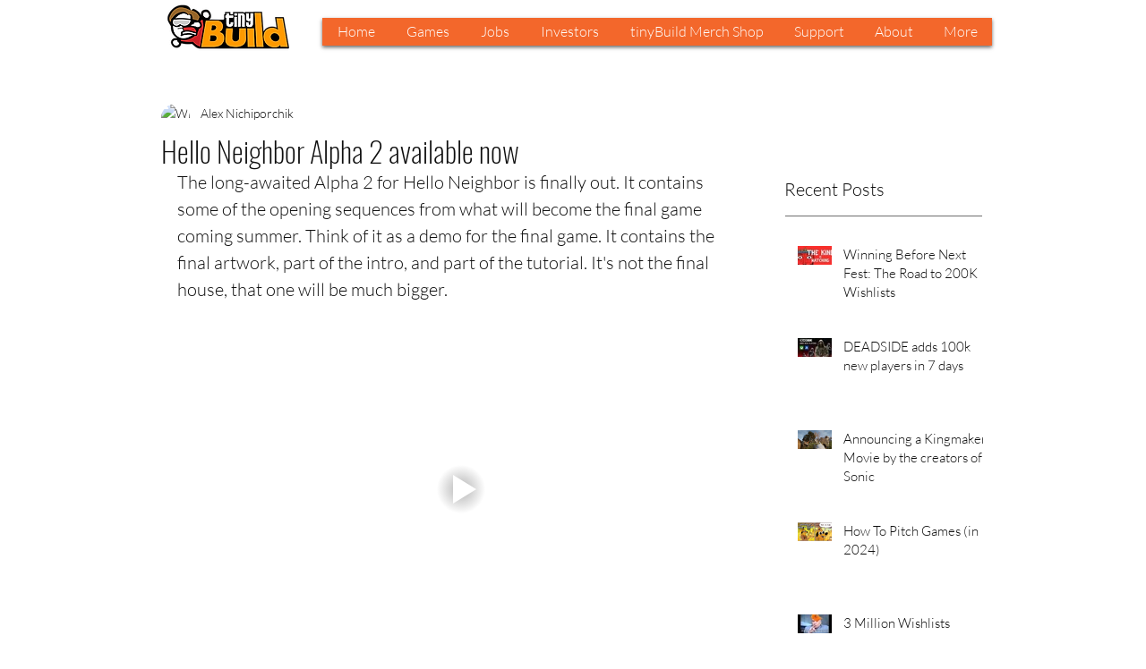

--- FILE ---
content_type: text/html; charset=utf-8
request_url: https://accounts.google.com/o/oauth2/postmessageRelay?parent=https%3A%2F%2Fstatic.parastorage.com&jsh=m%3B%2F_%2Fscs%2Fabc-static%2F_%2Fjs%2Fk%3Dgapi.lb.en.2kN9-TZiXrM.O%2Fd%3D1%2Frs%3DAHpOoo_B4hu0FeWRuWHfxnZ3V0WubwN7Qw%2Fm%3D__features__
body_size: 160
content:
<!DOCTYPE html><html><head><title></title><meta http-equiv="content-type" content="text/html; charset=utf-8"><meta http-equiv="X-UA-Compatible" content="IE=edge"><meta name="viewport" content="width=device-width, initial-scale=1, minimum-scale=1, maximum-scale=1, user-scalable=0"><script src='https://ssl.gstatic.com/accounts/o/2580342461-postmessagerelay.js' nonce="S1Ke2Oczpg2moQA2sIRFhw"></script></head><body><script type="text/javascript" src="https://apis.google.com/js/rpc:shindig_random.js?onload=init" nonce="S1Ke2Oczpg2moQA2sIRFhw"></script></body></html>